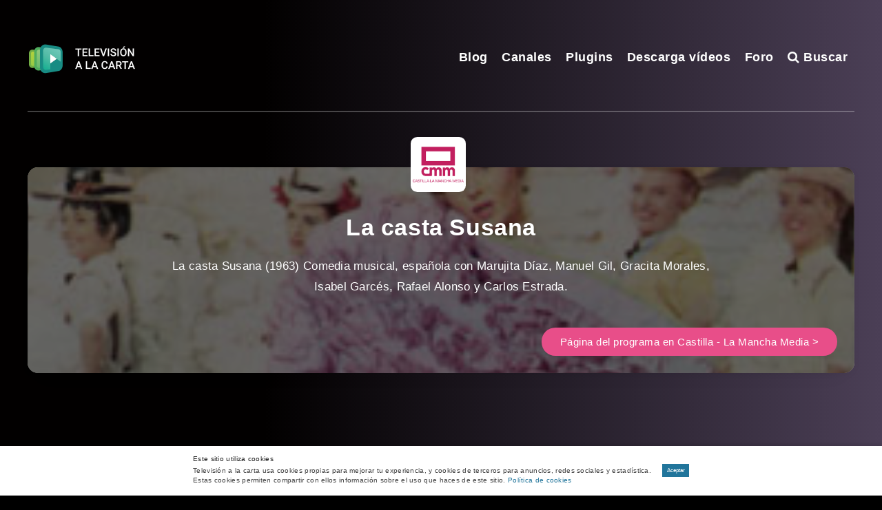

--- FILE ---
content_type: text/html; charset=utf-8
request_url: https://www.google.com/recaptcha/api2/aframe
body_size: 266
content:
<!DOCTYPE HTML><html><head><meta http-equiv="content-type" content="text/html; charset=UTF-8"></head><body><script nonce="Zbo8HaesLYWTdnMCvUvPlg">/** Anti-fraud and anti-abuse applications only. See google.com/recaptcha */ try{var clients={'sodar':'https://pagead2.googlesyndication.com/pagead/sodar?'};window.addEventListener("message",function(a){try{if(a.source===window.parent){var b=JSON.parse(a.data);var c=clients[b['id']];if(c){var d=document.createElement('img');d.src=c+b['params']+'&rc='+(localStorage.getItem("rc::a")?sessionStorage.getItem("rc::b"):"");window.document.body.appendChild(d);sessionStorage.setItem("rc::e",parseInt(sessionStorage.getItem("rc::e")||0)+1);localStorage.setItem("rc::h",'1769755333846');}}}catch(b){}});window.parent.postMessage("_grecaptcha_ready", "*");}catch(b){}</script></body></html>